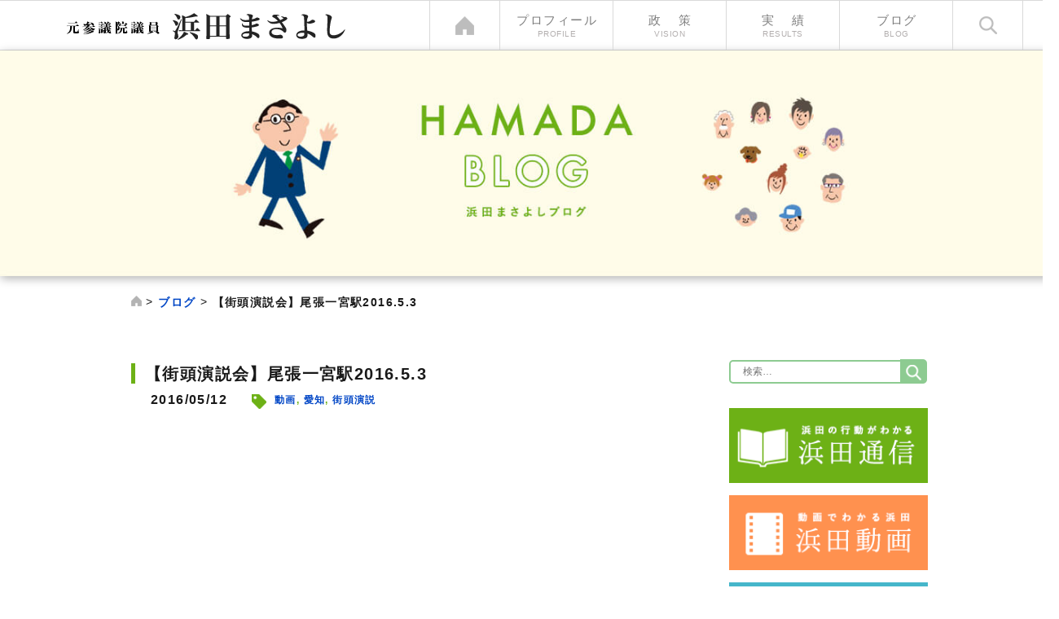

--- FILE ---
content_type: text/html; charset=UTF-8
request_url: https://www.hamada-m.com/p-mov10/
body_size: 8033
content:
<!DOCTYPE html>
<html lang="ja">
<head>
	<meta http-equiv="Content-Type" content="text/html; charset=UTF-8" />
	<title>元参議院議員 浜田まさよし公式ウェブサイト｜公明党公認 比例区選出｜浜田昌良 &raquo; 【街頭演説会】尾張一宮駅2016.5.3</title>
	<meta name="keywords" content="公明党, 参議院議員, 浜田, まさよし, 地域の声, 復興副大臣, 災害対策, 青年政策, 地方創生" />
	<meta name="description" content="公明党参議院議員、浜田まさよしの公式ウェブサイトです。地域の声を国政に。「あなたの声、生かす力！」で走りぬいて参ります" />
	<meta http-equiv="X-UA-Compatible" content="IE=edge">
	<meta name="viewport" content="width=device-width, initial-scale=1.0">

<!-- ここからOGP -->
<meta property="fb:app_id" content="635759249961302" />
<meta property="og:type" content="article" />
<meta property="og:title" content="【街頭演説会】尾張一宮駅2016.5.3" />
<meta name="twitter:card" content="summary">
<meta name="twitter:site" content="@HamadaMasayoshi1">

<meta property="og:description" content="憲法記念日の5月3日に山口代表、里見りゅうじ党労働局次長とともに街頭演説会を行い­ました。" />
<meta property="og:site_name" content="元参議院議員 浜田まさよし公式ウェブサイト｜公明党公認 比例区選出｜浜田昌良" />
<meta property="og:image" content="https://www.hamada-m.com/wp-content/uploads/2016/05/2016-5-3.jpg">

<!-- ここまでOGP -->

	<link rel="shortcut icon" href="https://www.hamada-m.com/wp-content/themes/senku_original/favicon.ico">
	<link rel="stylesheet" href="https://www.hamada-m.com/wp-content/themes/senku_original/css/bootstrap_customize.css">
	<link rel="stylesheet" href="https://www.hamada-m.com/wp-content/themes/senku_original/css/drawer.min.css">
	<link rel="stylesheet" href="https://www.hamada-m.com/wp-content/themes/senku_original/css/common.css?20200306">
	<link rel="stylesheet" type="text/css" href="https://www.hamada-m.com/wp-content/themes/senku_original/css/pc.css?20200306" media="screen and (min-width: 641px),print">
	<link rel="stylesheet" type="text/css" href="https://www.hamada-m.com/wp-content/themes/senku_original/css/sp.css?20200306" media="screen and (max-width: 640px)">
	<link rel="stylesheet" type="text/css" href="https://www.hamada-m.com/wp-content/themes/senku_original/css/print.css" media="print">

	<script src="https://ajax.googleapis.com/ajax/libs/jquery/1.11.3/jquery.min.js"></script>
	<script src="https://www.hamada-m.com/wp-content/themes/senku_original/js/jquery.bxslider.min.js"></script>
	<script src="https://www.hamada-m.com/wp-content/themes/senku_original/js/iscroll.min.js"></script>
	<script src="https://www.hamada-m.com/wp-content/themes/senku_original/js/drawer.min.js"></script>
	<script src="https://www.hamada-m.com/wp-content/themes/senku_original/js/common.js"></script>

	<!--[if lt IE 9]>
		<script src="https://www.hamada-m.com/wp-content/themes/senku_original/js/html5shiv.min.js"></script>
		<script src="https://www.hamada-m.com/wp-content/themes/senku_original/js/respond.min.js"></script>
		<link rel="stylesheet" type="text/css" href="https://www.hamada-m.com/wp-content/themes/senku_original/css/pc.css" media="screen,print">
	<![endif]-->

</head>

<body class="drawer drawer--right">
<!-- Google Tag Manager -->
<noscript><iframe src="//www.googletagmanager.com/ns.html?id=GTM-542CVN"
height="0" width="0" style="display:none;visibility:hidden"></iframe></noscript>
<script>(function(w,d,s,l,i){w[l]=w[l]||[];w[l].push({'gtm.start':
new Date().getTime(),event:'gtm.js'});var f=d.getElementsByTagName(s)[0],
j=d.createElement(s),dl=l!='dataLayer'?'&l='+l:'';j.async=true;j.src=
'//www.googletagmanager.com/gtm.js?id='+i+dl;f.parentNode.insertBefore(j,f);
})(window,document,'script','dataLayer','GTM-542CVN');</script>
<!-- End Google Tag Manager -->
<div id="fb-root"></div>

<script>(function(d, s, id) {
  var js, fjs = d.getElementsByTagName(s)[0];
  if (d.getElementById(id)) return;
  js = d.createElement(s); js.id = id;
  js.src = "//connect.facebook.net/ja_JP/sdk.js#xfbml=1&version=v2.5&appId=635759249961302";
  fjs.parentNode.insertBefore(js, fjs);
}(document, 'script', 'facebook-jssdk'));</script>

	<header class="header_wrapper" role="banner">
		<div class="header_inner">
			<h1 class="header_logo"><a href="https://www.hamada-m.com/" class="hdr"><img src="https://www.hamada-m.com/wp-content/themes/senku_original/img/templates/header_logo2.png" alt=""></a></h1>
			<ul class="gnav clearfix pconly">
				<li class="gnav_home"><a href="https://www.hamada-m.com/"></a></li>
				<li class="gnav_profile"><a href="/profile/">プロフィール<span>PROFILE</span></a></li>
				<li class="gnav_vision"><a href="/vision/">政策<span>VISION</span></a></li>
				<li class="gnav_results"><a href="/results/">実績<span>RESULTS</span></a></li>
				<li class="gnav_blog"><a href="/blog/">ブログ<span>BLOG</span></a></li>
				<li class="gnav_search"><a></a></li>
			</ul>
			<button type="button" class="drawer-toggle drawer-hamburger sponly">
				<span class="sr-only">toggle navigation</span>
				<span class="drawer-hamburger-icon"></span>
			</button>
			<nav class="drawer-nav sponly" role="navigation">
				<ul class="drawer-menu">
					<li><a href="https://www.hamada-m.com/" class="drawer-menu-item">ホーム</a></li>
					<li class="gnav_profile"><a href="/profile/" class="drawer-menu-item">プロフィール<span>PROFILE</span></a></li>
					<li class="gnav_vision"><a href="/vision/" class="drawer-menu-item">政策<span>VISION</span></a></li>
					<li class="gnav_results"><a href="/results/" class="drawer-menu-item">実績<span>RESULTS</span></a></li>
					<li class="gnav_blog"><a href="/blog/" class="drawer-menu-item">ブログ</a></li>
					<li class="gnav_facebook"><a href="https://www.facebook.com/masayoshi.hamada.komei/" target="_blank" class="drawer-menu-item">Facebook</a></li>
					<li class="gnav_twitter"><a href="https://twitter.com/HamadaMasayoshi" target="_blank" class="drawer-menu-item">twitter</a></li>
				</ul>
			</nav>
			<div class="search_content">
				<form role="search" method="get" class="search-form" action="http://hamada-m.com/">
					<label>
						<span class="screen-reader-text">検索:</span>
						<input type="search" class="search-field" placeholder="検索 &hellip;" value="" name="s" title="検索:" />
					</label>
					<input type="submit" class="search-submit" value="検索" />
				</form>
			</div>
		</div>
	</header>
<div class="content_area">
	<main role="main">
			<div class="second_cover">
				<img src="/wp-content/themes/senku_original/img/content/4blog/cover_blog_pc.jpg" alt="" class="switch">
			</div>
			<div class="breadcrumbs pc_w_pt4 mt20 mb60">
				<!-- Breadcrumb NavXT 6.5.0 -->
<span property="itemListElement" typeof="ListItem"><a property="item" typeof="WebPage" title="Go to 元参議院議員 浜田まさよし公式ウェブサイト｜公明党公認 比例区選出｜浜田昌良." href="https://www.hamada-m.com" class="home"><span property="name">元参議院議員 浜田まさよし公式ウェブサイト｜公明党公認 比例区選出｜浜田昌良</span></a><meta property="position" content="1"></span> &gt; <span property="itemListElement" typeof="ListItem"><a property="item" typeof="WebPage" title="Go to the ブログ category archives." href="https://www.hamada-m.com/category/blog/" class="taxonomy category"><span property="name">ブログ</span></a><meta property="position" content="2"></span> &gt; <span property="itemListElement" typeof="ListItem"><span property="name">【街頭演説会】尾張一宮駅2016.5.3</span><meta property="position" content="3"></span>			</div>
			<div class="clearfix row pc_w_pt4">
				<div class="col-sm-9 main">
					<article class="article">
																		<h1 class="heading3 mb0">【街頭演説会】尾張一宮駅2016.5.3</h1>
						<div class="clearfix">
							<p class="article_date">2016/05/12</p>
							<p class="tagArea"><img src="/wp-content/themes/senku_original/img/templates/ico_tag.png" alt=""><span class="tagArea_list"><a href="https://www.hamada-m.com/tag/movie/" rel="tag">動画</a>, <a href="https://www.hamada-m.com/tag/aichi/" rel="tag">愛知</a>, <a href="https://www.hamada-m.com/tag/stump_speech/" rel="tag">街頭演説</a></span></p>
						</div>
						<div><p><iframe src="https://www.youtube.com/embed/nX6nST8uKag" width="854" height="480" frameborder="0"></iframe></p><p>憲法記念日の5月3日に山口代表、里見りゅうじ党労働局次長とともに街頭演説会を行い­ました。</p></div>
						<div class="clear"></div>
						<p class="tagArea mb70"><img src="/wp-content/themes/senku_original/img/templates/ico_tag.png" alt=""><span class="tagArea_list"><a href="https://www.hamada-m.com/tag/movie/" rel="tag">動画</a>, <a href="https://www.hamada-m.com/tag/aichi/" rel="tag">愛知</a>, <a href="https://www.hamada-m.com/tag/stump_speech/" rel="tag">街頭演説</a></span></p>

												<div class="mt50 mb50 sp_mt25 sp_mb25" style="text-align:center; clear: both;">
	<ul class="sns_share_area">
		<li><a href="https://www.facebook.com/sharer/sharer.php?u=https://www.hamada-m.com/p-mov10/" target="_blank"><img src="/wp-content/themes/senku_original/img/templates/share_f.png" alt="Facebookシェアボタン" /></a></li>
		<li class="balloon_btn_vertical twitter_balloon_btn_vertical">
			<span class="balloon_btn_set">
				<span class="arrow_box_vertical">
					<span class="arrow_box_vertical_link twitter_arrow_box_vertical_link">
						0					</span>
					<a href="http://twitter.com/share?url【街頭演説会】尾張一宮駅2016.5.3%0D%0Ahttps://www.hamada-m.com/p-mov10/" target="blank" class="balloon_btn_vertical_link twitter_balloon_btn_vertical_link">
						<span class="icon_twitter">ツイート</span>
					</a>
				</span>
			</span>
		</li>
		<li class="balloon_btn_vertical facebook_balloon_btn_vertical">
			<div class="fb-like" data-href="https://www.hamada-m.com/p-mov10/" data-layout="box_count" data-action="like" data-show-faces="false" data-share="false"></div>
		</li>
		<li class="sponly"><a href="http://line.naver.jp/R/msg/text/?【街頭演説会】尾張一宮駅2016.5.3%0D%0Ahttps://www.hamada-m.com/p-mov10/"><img src="/wp-content/themes/senku_original/img/templates/share_l.png" alt="LINEで送る" /></a></li>
	</ul>
</div>
						<button class="btn_pt1 mb70 btn_pt1--green"><a href="/blog/">ブログトップへ戻る</a></button>
						<section>
							<h1 class="heading2 green sp_mb30">関連記事</h1>
							<div class="pc_w_pt2 clearfix">
	<div class="clearfix article_area">
								<article>
			<a href="https://www.hamada-m.com/52-2/">
				<figure>
										<img src="https://www.hamada-m.com/wp-content/themes/senku_original/img/templates/no-image.jpg" alt="" width="302" height="215">
									</figure>
				<figcaption class="text_overflow">[No.1196]認知行動療法研修センター視察</figcaption>
			</a>
		</article>
				<article>
			<a href="https://www.hamada-m.com/19205-2/">
				<figure>
										<img src="https://www.hamada-m.com/wp-content/themes/senku_original/img/templates/no-image.jpg" alt="" width="302" height="215">
									</figure>
				<figcaption class="text_overflow">新ハマダレポート　Vol.15.ー浜通りの新たな酒造りー</figcaption>
			</a>
		</article>
				<article>
			<a href="https://www.hamada-m.com/20170118-2/">
				<figure>
										<img width="302" height="195" src="https://www.hamada-m.com/wp-content/uploads/2017/04/170119_nittyouren.jpg" class="attachment-302x215 size-302x215 wp-post-image" alt="" decoding="async" loading="lazy" srcset="https://www.hamada-m.com/wp-content/uploads/2017/04/170119_nittyouren.jpg 4057w, https://www.hamada-m.com/wp-content/uploads/2017/04/170119_nittyouren-200x129.jpg 200w, https://www.hamada-m.com/wp-content/uploads/2017/04/170119_nittyouren-300x194.jpg 300w, https://www.hamada-m.com/wp-content/uploads/2017/04/170119_nittyouren-1024x663.jpg 1024w" sizes="auto, (max-width: 302px) 100vw, 302px" />									</figure>
				<figcaption class="text_overflow">1/18　日調連関連団体の新年賀詞交歓会に出席</figcaption>
			</a>
		</article>
				<article>
			<a href="https://www.hamada-m.com/19298-2/">
				<figure>
										<img src="https://www.hamada-m.com/wp-content/themes/senku_original/img/templates/no-image.jpg" alt="" width="302" height="215">
									</figure>
				<figcaption class="text_overflow">新ハマダレポート　Vol.22.ーリスクコミュニケーションについて対談（その3）ー</figcaption>
			</a>
		</article>
				<article>
			<a href="https://www.hamada-m.com/vol509/">
				<figure>
										<img src="https://www.hamada-m.com/wp-content/themes/senku_original/img/templates/no-image.jpg" alt="" width="302" height="215">
									</figure>
				<figcaption class="text_overflow">ハマダレポート　Vol.509 ―小さな声を聴く力、各地からのご相談―</figcaption>
			</a>
		</article>
				<article>
			<a href="https://www.hamada-m.com/komeinp180328/">
				<figure>
										<img width="302" height="204" src="https://www.hamada-m.com/wp-content/uploads/2018/04/180328komeinp_aのコピー.jpg" class="attachment-302x215 size-302x215 wp-post-image" alt="" decoding="async" loading="lazy" srcset="https://www.hamada-m.com/wp-content/uploads/2018/04/180328komeinp_aのコピー.jpg 1411w, https://www.hamada-m.com/wp-content/uploads/2018/04/180328komeinp_aのコピー-200x135.jpg 200w, https://www.hamada-m.com/wp-content/uploads/2018/04/180328komeinp_aのコピー-300x202.jpg 300w, https://www.hamada-m.com/wp-content/uploads/2018/04/180328komeinp_aのコピー-1024x691.jpg 1024w" sizes="auto, (max-width: 302px) 100vw, 302px" />									</figure>
				<figcaption class="text_overflow">3/27  「賢人会議」メンバーとの意見交換会に出席</figcaption>
			</a>
		</article>
		
			</div>
</div>
						</section>
					</article>
				</div>
				<div class="col-sm-3 sidebar">
					<section id="search-2" class="widget widget_search"><form role="search" method="get" class="search-form" action="https://www.hamada-m.com/">
				<label>
					<span class="screen-reader-text">検索:</span>
					<input type="search" class="search-field" placeholder="検索&hellip;" value="" name="s" />
				</label>
				<input type="submit" class="search-submit" value="検索" />
			</form></section><section id="text-2" class="widget widget_text">			<div class="textwidget"><ul class="side_bnr">
	<li><a href="/tag/pub/"><img src="/wp-content/themes/senku_original/img/templates/side_bnr1.png" alt="浜田通信"></a></li>
	<li><a href="/tag/movie/"><img src="/wp-content/themes/senku_original/img/templates/side_bnr2.png" alt="浜田動画"></a></li>
	<li><a href="/tag/hamada-report/"><img src="/wp-content/themes/senku_original/img/templates/side_bnr3.png" alt="ハマダレポート"></a></li>
</ul></div>
		</section>
		<section id="recent-posts-3" class="widget widget_recent_entries">
		<h2 class="widget-title">新着記事</h2>
		<ul>
											<li>
					<a href="https://www.hamada-m.com/%e6%96%b0%e3%83%8f%e3%83%9e%e3%83%80%e3%83%ac%e3%83%9d%e3%83%bc%e3%83%88%e3%80%80vol-40%e3%83%bc%e9%a2%a8%e3%81%ae%e3%81%b5%e3%81%8f%e5%b3%b6%e3%83%bc/">新ハマダレポート　Vol.40ーTVドラマ「風のふく島」ー</a>
									</li>
											<li>
					<a href="https://www.hamada-m.com/%e6%96%b0%e3%83%8f%e3%83%9e%e3%83%80%e3%83%ac%e3%83%9d%e3%83%bc%e3%83%88%e3%80%80vol-39%e3%80%80%e3%83%bc%e8%89%af%e3%81%84%e3%81%8a%e5%b9%b4%e3%82%92%e3%81%8a%e8%bf%8e%e3%81%88%e3%81%8f%e3%81%a0/">新ハマダレポート　Vol.39　ー良いお年をお迎えくださいー</a>
									</li>
											<li>
					<a href="https://www.hamada-m.com/19609-2/">新ハマダレポート　Vol.38ー移住者が虹色に輝きつづけるにはー</a>
									</li>
											<li>
					<a href="https://www.hamada-m.com/%e6%96%b0%e3%83%8f%e3%83%9e%e3%83%80%e3%83%ac%e3%83%9d%e3%83%bc%e3%83%88%e3%80%80vol-37-%e3%83%bc%e5%be%a9%e8%88%88%e3%81%ae%e5%bf%83%e8%b1%a1%e9%a2%a8%e6%99%af%e3%83%bc/">新ハマダレポート　Vol.37 ー復興の心象風景ー</a>
									</li>
											<li>
					<a href="https://www.hamada-m.com/19563-2/">新ハマダレポート　Vol.36ー被災地から被災地へー</a>
									</li>
					</ul>

		</section><section id="nav_menu-2" class="widget widget_nav_menu"><h2 class="widget-title">県名で絞り込む</h2><div class="menu-%e7%9c%8c%e5%88%a5%e3%82%bf%e3%82%b0-container"><ul id="menu-%e7%9c%8c%e5%88%a5%e3%82%bf%e3%82%b0" class="menu"><li id="menu-item-3048" class="menu-item menu-item-type-taxonomy menu-item-object-post_tag menu-item-3048"><a href="https://www.hamada-m.com/tag/aichi/">愛知</a></li>
<li id="menu-item-3049" class="menu-item menu-item-type-taxonomy menu-item-object-post_tag menu-item-3049"><a href="https://www.hamada-m.com/tag/mie/">三重</a></li>
<li id="menu-item-3045" class="menu-item menu-item-type-taxonomy menu-item-object-post_tag menu-item-3045"><a href="https://www.hamada-m.com/tag/gifu/">岐阜</a></li>
<li id="menu-item-3046" class="menu-item menu-item-type-taxonomy menu-item-object-post_tag menu-item-3046"><a href="https://www.hamada-m.com/tag/ishikawa/">石川</a></li>
<li id="menu-item-3047" class="menu-item menu-item-type-taxonomy menu-item-object-post_tag menu-item-3047"><a href="https://www.hamada-m.com/tag/toyama/">富山</a></li>
<li id="menu-item-3061" class="menu-item menu-item-type-taxonomy menu-item-object-post_tag menu-item-3061"><a href="https://www.hamada-m.com/tag/shizuoka/">静岡</a></li>
</ul></div></section><section id="nav_menu-3" class="widget widget_nav_menu"><h2 class="widget-title">カテゴリーで絞り込む</h2><div class="menu-%e3%82%ab%e3%83%86%e3%82%b4%e3%83%aa%e5%88%a5%e3%82%bf%e3%82%b0-container"><ul id="menu-%e3%82%ab%e3%83%86%e3%82%b4%e3%83%aa%e5%88%a5%e3%82%bf%e3%82%b0" class="menu"><li id="menu-item-3050" class="menu-item menu-item-type-taxonomy menu-item-object-post_tag menu-item-3050"><a href="https://www.hamada-m.com/tag/results/">実績</a></li>
<li id="menu-item-3051" class="menu-item menu-item-type-taxonomy menu-item-object-post_tag menu-item-3051"><a href="https://www.hamada-m.com/tag/revive/">復興</a></li>
<li id="menu-item-3052" class="menu-item menu-item-type-taxonomy menu-item-object-post_tag menu-item-3052"><a href="https://www.hamada-m.com/tag/disaster_prevention/">防災</a></li>
<li id="menu-item-3053" class="menu-item menu-item-type-taxonomy menu-item-object-post_tag menu-item-3053"><a href="https://www.hamada-m.com/tag/small_businesses/">中小企業</a></li>
<li id="menu-item-3054" class="menu-item menu-item-type-taxonomy menu-item-object-post_tag menu-item-3054"><a href="https://www.hamada-m.com/tag/local_creation/">地方創生</a></li>
<li id="menu-item-3055" class="menu-item menu-item-type-taxonomy menu-item-object-post_tag menu-item-3055"><a href="https://www.hamada-m.com/tag/peacebuilding/">平和構築</a></li>
<li id="menu-item-3056" class="menu-item menu-item-type-taxonomy menu-item-object-post_tag menu-item-3056"><a href="https://www.hamada-m.com/tag/child-rearing/">子育て</a></li>
<li id="menu-item-3057" class="menu-item menu-item-type-taxonomy menu-item-object-post_tag menu-item-3057"><a href="https://www.hamada-m.com/tag/stump_speech/">街頭演説</a></li>
<li id="menu-item-3058" class="menu-item menu-item-type-taxonomy menu-item-object-post_tag menu-item-3058"><a href="https://www.hamada-m.com/tag/nuclear_abolition/">核廃絶</a></li>
<li id="menu-item-3059" class="menu-item menu-item-type-taxonomy menu-item-object-post_tag menu-item-3059"><a href="https://www.hamada-m.com/tag/environment/">環境</a></li>
<li id="menu-item-3060" class="menu-item menu-item-type-taxonomy menu-item-object-post_tag menu-item-3060"><a href="https://www.hamada-m.com/tag/voice/">声</a></li>
</ul></div></section><section id="tag_cloud-2" class="widget widget_tag_cloud"><h2 class="widget-title">その他</h2><div class="tagcloud"><a href="https://www.hamada-m.com/tag/the_day/" class="tag-cloud-link tag-link-20 tag-link-position-1" style="font-size: 21.905405405405pt;" aria-label="1日ブログ (89個の項目)">1日ブログ</a>
<a href="https://www.hamada-m.com/tag/100%e4%b8%87%e4%ba%ba%e8%a8%aa%e5%95%8f%e8%aa%bf%e6%9f%bb%e9%81%8b%e5%8b%95/" class="tag-cloud-link tag-link-69 tag-link-position-2" style="font-size: 10.837837837838pt;" aria-label="100万人訪問調査運動 (5個の項目)">100万人訪問調査運動</a>
<a href="https://www.hamada-m.com/tag/download/" class="tag-cloud-link tag-link-48 tag-link-position-3" style="font-size: 20.013513513514pt;" aria-label="ダウンロード (55個の項目)">ダウンロード</a>
<a href="https://www.hamada-m.com/tag/%e3%83%86%e3%83%ad%e7%ad%89%e6%ba%96%e5%82%99%e7%bd%aa/" class="tag-cloud-link tag-link-111 tag-link-position-4" style="font-size: 8pt;" aria-label="テロ等準備罪 (2個の項目)">テロ等準備罪</a>
<a href="https://www.hamada-m.com/tag/news/" class="tag-cloud-link tag-link-30 tag-link-position-5" style="font-size: 13.959459459459pt;" aria-label="ニュース (12個の項目)">ニュース</a>
<a href="https://www.hamada-m.com/tag/%e3%83%8d%e3%83%83%e3%83%88%e3%83%af%e3%83%bc%e3%82%af%e3%81%ae%e5%8a%9b/" class="tag-cloud-link tag-link-123 tag-link-position-6" style="font-size: 13.297297297297pt;" aria-label="ネットワークの力 (10個の項目)">ネットワークの力</a>
<a href="https://www.hamada-m.com/tag/zero/" class="tag-cloud-link tag-link-42 tag-link-position-7" style="font-size: 12.918918918919pt;" aria-label="ムダ・ゼロ (9個の項目)">ムダ・ゼロ</a>
<a href="https://www.hamada-m.com/tag/mailmagazine/" class="tag-cloud-link tag-link-39 tag-link-position-8" style="font-size: 8pt;" aria-label="メルマガ (2個の項目)">メルマガ</a>
<a href="https://www.hamada-m.com/tag/%e4%b8%80%e6%99%82%e6%94%af%e6%8f%b4%e9%87%91/" class="tag-cloud-link tag-link-176 tag-link-position-9" style="font-size: 13.675675675676pt;" aria-label="一時支援金 (11個の項目)">一時支援金</a>
<a href="https://www.hamada-m.com/tag/%e4%b8%bb%e5%bc%b5/" class="tag-cloud-link tag-link-65 tag-link-position-10" style="font-size: 16.324324324324pt;" aria-label="主張 (22個の項目)">主張</a>
<a href="https://www.hamada-m.com/tag/%e4%ba%8b%e6%a5%ad%e8%80%85%e6%94%af%e6%8f%b4/" class="tag-cloud-link tag-link-180 tag-link-position-11" style="font-size: 10.081081081081pt;" aria-label="事業者支援 (4個の項目)">事業者支援</a>
<a href="https://www.hamada-m.com/tag/co-action/" class="tag-cloud-link tag-link-25 tag-link-position-12" style="font-size: 19.351351351351pt;" aria-label="共働 (47個の項目)">共働</a>
<a href="https://www.hamada-m.com/tag/%e5%8d%94%e5%8a%9b%e9%87%91/" class="tag-cloud-link tag-link-181 tag-link-position-13" style="font-size: 9.1351351351351pt;" aria-label="協力金 (3個の項目)">協力金</a>
<a href="https://www.hamada-m.com/tag/%e5%9b%bd%e4%bc%9a/" class="tag-cloud-link tag-link-166 tag-link-position-14" style="font-size: 10.837837837838pt;" aria-label="国会 (5個の項目)">国会</a>
<a href="https://www.hamada-m.com/tag/parliament/" class="tag-cloud-link tag-link-10 tag-link-position-15" style="font-size: 22pt;" aria-label="国会質問 (91個の項目)">国会質問</a>
<a href="https://www.hamada-m.com/tag/area/" class="tag-cloud-link tag-link-45 tag-link-position-16" style="font-size: 14.337837837838pt;" aria-label="地域 (13個の項目)">地域</a>
<a href="https://www.hamada-m.com/tag/global_environment/" class="tag-cloud-link tag-link-60 tag-link-position-17" style="font-size: 16.797297297297pt;" aria-label="地球環境 (25個の項目)">地球環境</a>
<a href="https://www.hamada-m.com/tag/%e5%a4%8f%e5%ad%a3%e8%ad%b0%e5%93%a1%e7%a0%94%e4%bf%ae%e4%bc%9a/" class="tag-cloud-link tag-link-72 tag-link-position-18" style="font-size: 10.837837837838pt;" aria-label="夏季議員研修会 (5個の項目)">夏季議員研修会</a>
<a href="https://www.hamada-m.com/tag/diplomacy/" class="tag-cloud-link tag-link-41 tag-link-position-19" style="font-size: 19.540540540541pt;" aria-label="外交 (49個の項目)">外交</a>
<a href="https://www.hamada-m.com/tag/mizutani/" class="tag-cloud-link tag-link-23 tag-link-position-20" style="font-size: 20.013513513514pt;" aria-label="夜回り先生 (55個の項目)">夜回り先生</a>
<a href="https://www.hamada-m.com/tag/%e5%ae%ae%e5%9f%8e/" class="tag-cloud-link tag-link-94 tag-link-position-21" style="font-size: 11.5pt;" aria-label="宮城 (6個の項目)">宮城</a>
<a href="https://www.hamada-m.com/tag/%e5%b0%8f%e3%81%95%e3%81%aa%e5%a3%b0%e3%82%92%e8%81%b4%e3%81%8f%e5%8a%9b/" class="tag-cloud-link tag-link-127 tag-link-position-22" style="font-size: 15.378378378378pt;" aria-label="小さな声を聴く力 (17個の項目)">小さな声を聴く力</a>
<a href="https://www.hamada-m.com/tag/%e5%b2%a9%e6%89%8b/" class="tag-cloud-link tag-link-107 tag-link-position-23" style="font-size: 9.1351351351351pt;" aria-label="岩手 (3個の項目)">岩手</a>
<a href="https://www.hamada-m.com/tag/%e6%8c%81%e7%b6%9a%e5%8c%96%e7%b5%a6%e4%bb%98%e9%87%91/" class="tag-cloud-link tag-link-152 tag-link-position-24" style="font-size: 11.5pt;" aria-label="持続化給付金 (6個の項目)">持続化給付金</a>
<a href="https://www.hamada-m.com/tag/%e6%8f%90%e8%a8%80/" class="tag-cloud-link tag-link-151 tag-link-position-25" style="font-size: 9.1351351351351pt;" aria-label="提言 (3個の項目)">提言</a>
<a href="https://www.hamada-m.com/tag/support/" class="tag-cloud-link tag-link-7 tag-link-position-26" style="font-size: 17.175675675676pt;" aria-label="支部会・サポートの会 (27個の項目)">支部会・サポートの会</a>
<a href="https://www.hamada-m.com/tag/%e6%96%b0%e5%9e%8b%e3%82%b3%e3%83%ad%e3%83%8a%e3%82%a6%e3%82%a4%e3%83%ab%e3%82%b9%e6%84%9f%e6%9f%93%e7%97%87%e5%af%be%e7%ad%96/" class="tag-cloud-link tag-link-143 tag-link-position-27" style="font-size: 21.810810810811pt;" aria-label="新型コロナウイルス感染症対策 (87個の項目)">新型コロナウイルス感染症対策</a>
<a href="https://www.hamada-m.com/tag/%e6%9c%aa%e6%9d%a5%e5%bf%9c%e6%8f%b4%e7%b5%a6%e4%bb%98/" class="tag-cloud-link tag-link-194 tag-link-position-28" style="font-size: 9.1351351351351pt;" aria-label="未来応援給付 (3個の項目)">未来応援給付</a>
<a href="https://www.hamada-m.com/tag/%e6%9d%b1%e4%ba%ac%e9%83%bd%e8%ad%b0%e9%81%b8/" class="tag-cloud-link tag-link-109 tag-link-position-29" style="font-size: 8pt;" aria-label="東京都議選 (2個の項目)">東京都議選</a>
<a href="https://www.hamada-m.com/tag/%e6%a0%b8%e5%85%b5%e5%99%a8%e7%a6%81%e6%ad%a2%e6%9d%a1%e7%b4%84/" class="tag-cloud-link tag-link-108 tag-link-position-30" style="font-size: 9.1351351351351pt;" aria-label="核兵器禁止条約 (3個の項目)">核兵器禁止条約</a>
<a href="https://www.hamada-m.com/tag/yokohama/" class="tag-cloud-link tag-link-12 tag-link-position-31" style="font-size: 20.486486486486pt;" aria-label="横浜地元 (62個の項目)">横浜地元</a>
<a href="https://www.hamada-m.com/tag/%e6%b8%9b%e7%81%bd/" class="tag-cloud-link tag-link-86 tag-link-position-32" style="font-size: 18.027027027027pt;" aria-label="減災 (34個の項目)">減災</a>
<a href="https://www.hamada-m.com/tag/%e7%81%bd%e5%ae%b3%e5%af%be%e7%ad%96/" class="tag-cloud-link tag-link-145 tag-link-position-33" style="font-size: 11.5pt;" aria-label="災害対策 (6個の項目)">災害対策</a>
<a href="https://www.hamada-m.com/tag/%e7%a6%8f%e5%b3%b6/" class="tag-cloud-link tag-link-88 tag-link-position-34" style="font-size: 18.972972972973pt;" aria-label="福島 (43個の項目)">福島</a>
<a href="https://www.hamada-m.com/tag/welfare/" class="tag-cloud-link tag-link-61 tag-link-position-35" style="font-size: 14.810810810811pt;" aria-label="福祉 (15個の項目)">福祉</a>
<a href="https://www.hamada-m.com/tag/economic_policy/" class="tag-cloud-link tag-link-44 tag-link-position-36" style="font-size: 17.175675675676pt;" aria-label="経済対策 (27個の項目)">経済対策</a>
<a href="https://www.hamada-m.com/tag/tuberculosis/" class="tag-cloud-link tag-link-9 tag-link-position-37" style="font-size: 15.094594594595pt;" aria-label="結核 (16個の項目)">結核</a>
<a href="https://www.hamada-m.com/tag/%e7%b7%8a%e6%80%a5%e7%b5%8c%e6%b8%88%e5%af%be%e7%ad%96/" class="tag-cloud-link tag-link-147 tag-link-position-38" style="font-size: 10.837837837838pt;" aria-label="緊急経済対策 (5個の項目)">緊急経済対策</a>
<a href="https://www.hamada-m.com/tag/%e8%a6%81%e6%9c%9b/" class="tag-cloud-link tag-link-97 tag-link-position-39" style="font-size: 16.135135135135pt;" aria-label="要望 (21個の項目)">要望</a>
<a href="https://www.hamada-m.com/tag/%e8%a6%96%e5%af%9f/" class="tag-cloud-link tag-link-90 tag-link-position-40" style="font-size: 10.081081081081pt;" aria-label="視察 (4個の項目)">視察</a>
<a href="https://www.hamada-m.com/tag/%e8%b3%a2%e4%ba%ba%e4%bc%9a%e8%ad%b0/" class="tag-cloud-link tag-link-81 tag-link-position-41" style="font-size: 13.675675675676pt;" aria-label="賢人会議 (11個の項目)">賢人会議</a>
<a href="https://www.hamada-m.com/tag/%e8%bb%bd%e6%b8%9b%e7%a8%8e%e7%8e%87/" class="tag-cloud-link tag-link-117 tag-link-position-42" style="font-size: 9.1351351351351pt;" aria-label="軽減税率 (3個の項目)">軽減税率</a>
<a href="https://www.hamada-m.com/tag/%e9%80%9a%e7%b4%9a%e6%8c%87%e5%b0%8e/" class="tag-cloud-link tag-link-91 tag-link-position-43" style="font-size: 8pt;" aria-label="通級指導 (2個の項目)">通級指導</a>
<a href="https://www.hamada-m.com/tag/%e9%98%b2%e7%81%bd%e3%83%bb%e6%b8%9b%e7%81%bd/" class="tag-cloud-link tag-link-93 tag-link-position-44" style="font-size: 9.1351351351351pt;" aria-label="防災・減災 (3個の項目)">防災・減災</a>
<a href="https://www.hamada-m.com/tag/youth/" class="tag-cloud-link tag-link-13 tag-link-position-45" style="font-size: 15.094594594595pt;" aria-label="青少年 (16個の項目)">青少年</a></div>
</section><section id="text-3" class="widget widget_text">			<div class="textwidget"><div class="mb20 opacity sp_pl40 sp_pr40 sp_pt25"><a href=""><img src="/wp-content/themes/senku_original/img/content/0index/bnr_prof_sp.jpg"></a></div>

<div class="mb20 opacity sp_pl40 sp_pr40"><a href=""><img src="/wp-content/themes/senku_original/img/content/0index/bnr_performance_sp.jpg"></a></div>

<div class="mb20 opacity sp_pl40 sp_pr40 sp_mb0"><a href=""><img src="/wp-content/themes/senku_original/img/content/0index/bnr_policy_sp.jpg"></a></div></div>
		</section>				</div>
			</div>
	</main>
</div>


<div class="footer_sp_area sponly">
	<section id="search-2" class="widget widget_search">
		<form role="search" method="get" class="search-form" action="http://hamada-m.com/">
			<label>
				<span class="screen-reader-text">検索:</span>
				<input type="search" class="search-field" placeholder="検索 &hellip;" value="" name="s" title="検索:" />
			</label>
			<input type="submit" class="search-submit" value="検索" />
		</form>
	</section>
	<div id="sp_gotop" class="gotop"><a href=""><span></span></a></div>
</div>
<footer class="footer_wrapper">
	<nav>
		<ul class="sp_footer_nav sponly">
			<li><a href="/policy/">サイトのご利用について</a></li>
			<li><a href="/privacypolicy/">個人情報の取扱いについて</a></li>
		</ul>
	</nav>
	<div class="footer_inner">
		<h1 class="footer_logo"><img src="https://www.hamada-m.com/wp-content/themes/senku_original/img/templates/footer_logo2.png" alt=""></h1>
		<adress class="footer_adress">
			〒222-0033<br>
			横浜市港北区新横浜―丁目24-2-904号<br>
			電話：045-512-5762<br>
			E-mail：<a href="mailto:info@hamada-m.com">info@hamada-m.com</a>
		</adress>
        <div class="sponly" style="text-align: center; width: 100%; z-index: 9999;">
            <a href="https://hmd-office.com/" target="_blank"><img style="border: 1px #6db116 solid; width:200px;" src="https://www.hamada-m.com/wp-content/themes/senku_original/img/content/0index/banner_type_a.png" alt="浜田経営労務相談室" class="switch"></a>
        </div>       
		<nav class="footer_nav clearfix pconly">
			<ul>
				<li><a href="https://www.hamada-m.com/">ホーム</a></li>
				<li><a href="/profile/">プロフィール</a></li>
			</ul>
			<ul>
				<li><a href="/vision/">政策</a></li>
				<li><a href="/results/">実績</a></li>
				<li><a href="/blog/">浜田まさよしブログ</a></li>
			</ul>
			<ul class="footer_nav_sub">
				<li><a href="/policy/">サイトのご利用について</a></li>
				<li><a href="/privacypolicy/">個人情報の取扱いについて</a></li>
			</ul>
		</nav>
		<section class="sns_area">
			<h1><img src="https://www.hamada-m.com/wp-content/themes/senku_original/img/content/heading/social.png" alt="SOCIAL"></h1>
			<div>
				<a href="http://line.me/ti/p/AHYMKW4EB2" target="blank" class="ml35" ><img src="https://www.hamada-m.com/wp-content/themes/senku_original/img/templates/line.png" alt="line"></a>
				<a href="https://www.facebook.com/masayoshi.hamada.komei/" class="ml35" target="blank"><img src="https://www.hamada-m.com/wp-content/themes/senku_original/img/templates/facebook.png" alt="facebook"></a>
				<a href="https://twitter.com/HamadaMasayoshi" class="ml35" target="blank"><img src="https://www.hamada-m.com/wp-content/themes/senku_original/img/templates/twitter.png" alt="twitter"></a>
			</div>
		</section>
        <div class="pconly" style="position: absolute; width: 300px; bottom: 112px; right: 0px; z-index: 9999;">
            <a href="https://hmd-office.com/" target="_blank"><img style="border: 1px #6db116 solid; width:300px;" src="https://www.hamada-m.com/wp-content/themes/senku_original/img/content/0index/banner_type_a.png" alt="浜田経営労務相談室" class="switch"></a>
        </div>

        
        
        
		<div id="pc_gotop" class="gotop pconly"><a href=""><span></span></a></div>
	</div>
</footer>
<div class="footer_bottom">
	<small>Copyrights&copy2016 Hamada Masayoshi All Rights Reserved.</small>
</div>
</body>
</html>


--- FILE ---
content_type: text/css
request_url: https://www.hamada-m.com/wp-content/themes/senku_original/css/pc.css?20200306
body_size: 441
content:
@charset "UTF-8";
.clearfix {
  zoom: 1; }
  .clearfix:before, .clearfix:after {
    content: "";
    display: block; }
  .clearfix:after {
    clear: both; }

.color_black {
  color: #2f3b22; }

.pc_w_pt1, .pc_w_pt2, .pc_w_pt3, .pc_w_pt4 {
  margin: 0 auto; }

.sponly {
  display: none !important; }

body {
  min-width: 1300px; }

/*===　flame ===*/
.pc_w_pt1 {
  /* w784 */
  width: 784px; }

.pc_w_pt2 {
  /* w726 */
  width: 726px; }

.pc_w_pt3 {
  /* w772 */
  width: 772px; }

.pc_w_pt4 {
  /* w978 */
  width: 978px; }

.scale:hover img {
  -webkit-transform: scale(1.2);
  -ms-transform: scale(1.2);
  transform: scale(1.2); }

.scale img {
  -webkit-transition: -webkit-transform 0.2s linear;
  transition: transform 0.2s linear; }

.media_img {
  position: relative;
  overflow: hidden;
  width: 300px;
  height: 214px; }

.media_item:hover .media_date,
.media_item:hover .media_heading,
.media_item:hover .media_intro {
  color: #000; }

.accordion_btn:hover p {
  height: 110px; }

.accordion_btn:hover .num {
  bottom: 37px; }

.accordion_btn:hover .accordion_btn_arrow {
  bottom: 70px; }

.spoutleft{
    float:left;
}
.spoutright{
    float:right;
}
.baseinfo_wrp{
width:800px; margin: 0 auto;
}
.baseinfo{
    padding-left:0px;
    padding-bottom: 50px;
    width:500px;
    
}

/*===　header ===*/


--- FILE ---
content_type: text/plain
request_url: https://www.google-analytics.com/j/collect?v=1&_v=j102&a=1257144612&t=pageview&_s=1&dl=https%3A%2F%2Fwww.hamada-m.com%2Fp-mov10%2F&ul=en-us%40posix&dt=%E5%85%83%E5%8F%82%E8%AD%B0%E9%99%A2%E8%AD%B0%E5%93%A1%20%E6%B5%9C%E7%94%B0%E3%81%BE%E3%81%95%E3%82%88%E3%81%97%E5%85%AC%E5%BC%8F%E3%82%A6%E3%82%A7%E3%83%96%E3%82%B5%E3%82%A4%E3%83%88%EF%BD%9C%E5%85%AC%E6%98%8E%E5%85%9A%E5%85%AC%E8%AA%8D%20%E6%AF%94%E4%BE%8B%E5%8C%BA%E9%81%B8%E5%87%BA%EF%BD%9C%E6%B5%9C%E7%94%B0%E6%98%8C%E8%89%AF%20%C2%BB%20%E3%80%90%E8%A1%97%E9%A0%AD%E6%BC%94%E8%AA%AC%E4%BC%9A%E3%80%91%E5%B0%BE%E5%BC%B5%E4%B8%80%E5%AE%AE%E9%A7%852016.5.3&sr=1280x720&vp=1280x720&_u=YEBAAAABAAAAAC~&jid=1808036502&gjid=1645339014&cid=942055193.1770068736&tid=UA-74311247-1&_gid=1615621682.1770068736&_r=1&_slc=1&gtm=45He61s0n71542CVNv71984537za200zd71984537&gcd=13l3l3l3l1l1&dma=0&tag_exp=103116026~103200004~104527907~104528500~104684208~104684211~115616985~115938465~115938468~116185181~116185182~116988315~117041588&z=571007022
body_size: -450
content:
2,cG-TQ3CX4VEP8